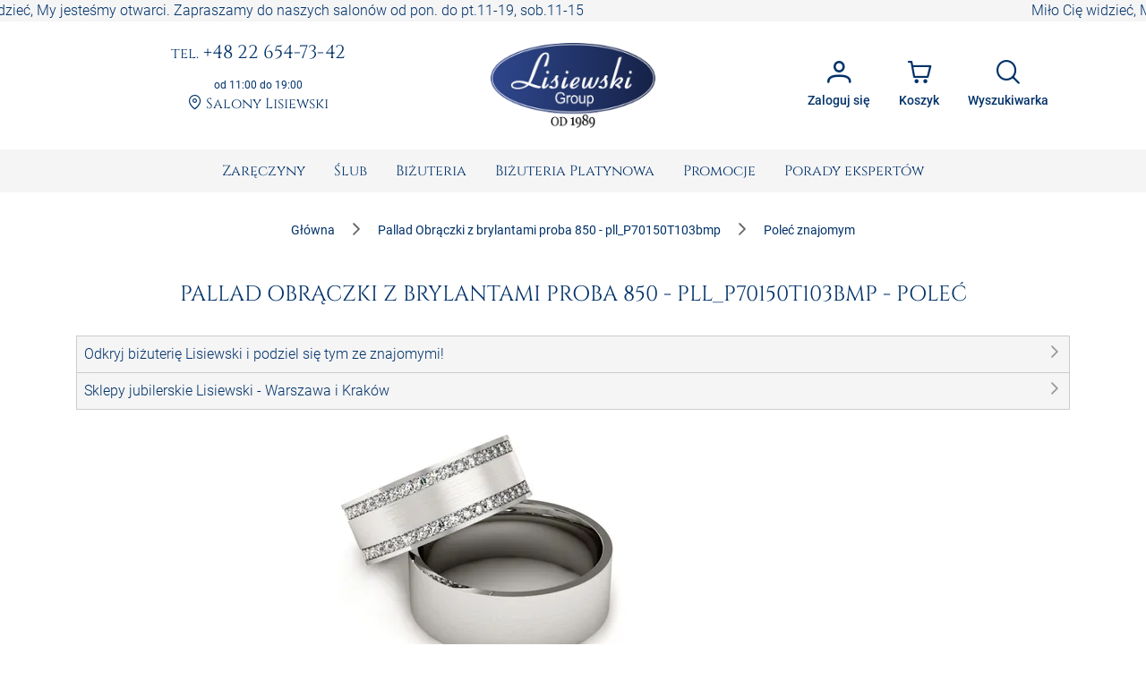

--- FILE ---
content_type: text/javascript
request_url: https://www.sklepjubilerski.com/892.06df0b3423589c09.js
body_size: 3871
content:
"use strict";(self.webpackChunkapp=self.webpackChunkapp||[]).push([[892],{7892:(ge,A,a)=>{a.r(A),a.d(A,{PolecPageComponent:()=>g,PolecPageModule:()=>pe});var F=a(7582),Z=a(6962),M=a(6895),y=a(9646),N=a(2843),I=a(3900),Q=a(9841),f=a(8505),T=a(4004),U=a(9300),j=a(262),C=a(5264),h=a(2117),_=a(381),x=a(5545),E=a(2385),L=a(4324),Y=a(562),S=a(5279),b=a(2641),z=a(7602),J=a(2340),e=a(4650),D=a(8604),k=a(5207),G=a(6995),R=a(4472),c=a(4006),B=a(5663);const O=["form"];function q(i,t){1&i&&(e.TgZ(0,"div",29),e._uU(1,"To nie jest e-mail."),e.qZA())}function w(i,t){if(1&i&&(e.TgZ(0,"div"),e.YNc(1,q,2,0,"div",28),e.qZA()),2&i){e.oxw();const n=e.MAs(20);e.xp6(1),e.Q6J("ngIf",n.errors.pattern)}}function K(i,t){1&i&&(e.TgZ(0,"div",29),e._uU(1,"To nie jest e-mail."),e.qZA())}function $(i,t){if(1&i&&(e.TgZ(0,"div"),e.YNc(1,K,2,0,"div",28),e.qZA()),2&i){e.oxw();const n=e.MAs(33);e.xp6(1),e.Q6J("ngIf",n.errors.pattern)}}function H(i,t){1&i&&(e.TgZ(0,"div",29),e._uU(1,"To nie jest e-mail."),e.qZA())}function V(i,t){if(1&i&&(e.TgZ(0,"div"),e.YNc(1,H,2,0,"div",28),e.qZA()),2&i){e.oxw();const n=e.MAs(5);e.xp6(1),e.Q6J("ngIf",n.errors.pattern)}}function W(i,t){if(1&i){const n=e.EpF();e.TgZ(0,"div",8)(1,"div",4)(2,"label",30),e._uU(3,"\xa0"),e.qZA(),e.TgZ(4,"input",31,32),e.NdJ("ngModelChange",function(o){e.CHM(n);const r=e.oxw();return e.KtG(r.data.email2=o)}),e.qZA(),e.YNc(6,V,2,1,"div",15),e.qZA()()}if(2&i){const n=e.MAs(5),l=e.oxw(),o=e.MAs(1);e.xp6(1),e.ekj("has-danger",n.invalid&&(n.dirty||n.touched||o.submitted)),e.xp6(3),e.s9C("pattern",l.EMAIL_PATTERN),e.Q6J("ngModel",l.data.email2),e.xp6(2),e.Q6J("ngIf",n.invalid&&(n.dirty||n.touched||o.submitted))}}function X(i,t){1&i&&(e.TgZ(0,"div",29),e._uU(1,"To nie jest e-mail."),e.qZA())}function ee(i,t){if(1&i&&(e.TgZ(0,"div"),e.YNc(1,X,2,0,"div",28),e.qZA()),2&i){e.oxw();const n=e.MAs(3);e.xp6(1),e.Q6J("ngIf",n.errors.pattern)}}function te(i,t){if(1&i){const n=e.EpF();e.TgZ(0,"div",8)(1,"div",4)(2,"input",33,34),e.NdJ("ngModelChange",function(o){e.CHM(n);const r=e.oxw();return e.KtG(r.data.email3=o)}),e.qZA(),e.YNc(4,ee,2,1,"div",15),e.qZA()()}if(2&i){const n=e.MAs(3),l=e.oxw(),o=e.MAs(1);e.xp6(1),e.ekj("has-danger",n.invalid&&(n.dirty||n.touched||o.submitted)),e.xp6(1),e.s9C("pattern",l.EMAIL_PATTERN),e.Q6J("ngModel",l.data.email3),e.xp6(2),e.Q6J("ngIf",n.invalid&&(n.dirty||n.touched||o.submitted))}}function ne(i,t){1&i&&(e.TgZ(0,"div",29),e._uU(1,"To nie jest e-mail."),e.qZA())}function ie(i,t){if(1&i&&(e.TgZ(0,"div"),e.YNc(1,ne,2,0,"div",28),e.qZA()),2&i){e.oxw();const n=e.MAs(3);e.xp6(1),e.Q6J("ngIf",n.errors.pattern)}}function oe(i,t){if(1&i){const n=e.EpF();e.TgZ(0,"div",8)(1,"div",4)(2,"input",35,36),e.NdJ("ngModelChange",function(o){e.CHM(n);const r=e.oxw();return e.KtG(r.data.email4=o)}),e.qZA(),e.YNc(4,ie,2,1,"div",15),e.qZA()()}if(2&i){const n=e.MAs(3),l=e.oxw(),o=e.MAs(1);e.xp6(1),e.ekj("has-danger",n.invalid&&(n.dirty||n.touched||o.submitted)),e.xp6(1),e.s9C("pattern",l.EMAIL_PATTERN),e.Q6J("ngModel",l.data.email4),e.xp6(2),e.Q6J("ngIf",n.invalid&&(n.dirty||n.touched||o.submitted))}}function ae(i,t){1&i&&(e.TgZ(0,"div",29),e._uU(1,"To nie jest e-mail."),e.qZA())}function le(i,t){if(1&i&&(e.TgZ(0,"div"),e.YNc(1,ae,2,0,"div",28),e.qZA()),2&i){e.oxw();const n=e.MAs(3);e.xp6(1),e.Q6J("ngIf",n.errors.pattern)}}function re(i,t){if(1&i){const n=e.EpF();e.TgZ(0,"div",8)(1,"div",4)(2,"input",37,38),e.NdJ("ngModelChange",function(o){e.CHM(n);const r=e.oxw();return e.KtG(r.data.email5=o)}),e.qZA(),e.YNc(4,le,2,1,"div",15),e.qZA()()}if(2&i){const n=e.MAs(3),l=e.oxw(),o=e.MAs(1);e.xp6(1),e.ekj("has-danger",n.invalid&&(n.dirty||n.touched||o.submitted)),e.xp6(1),e.s9C("pattern",l.EMAIL_PATTERN),e.Q6J("ngModel",l.data.email5),e.xp6(2),e.Q6J("ngIf",n.invalid&&(n.dirty||n.touched||o.submitted))}}function se(i,t){1&i&&(e.TgZ(0,"div",39),e._uU(1," Dzi\u0119kujemy, Twoj email zosta\u0142 wys\u0142any. "),e.qZA())}function de(i,t){1&i&&(e.TgZ(0,"div",40),e._uU(1," Wyst\u0105pi\u0142 nieoczekiwany b\u0142\u0105d. Skontaktuj si\u0119 z Pomoc\u0105 techniczn\u0105. "),e.qZA())}let me=(()=>{var i;class t{constructor(l){this.service=l,this.product=null,this.user=null,this.EMAIL_PATTERN=R.Z.email,this.success=!1,this.finished=!1,this.agree=!0,this.data={title:null,name:null,email:null,message:null,email1:null,email2:null,email3:null,email4:null,email5:null,symbol:null}}ngOnInit(){this.update()}ngOnChanges(){this.update()}isValid(){return!!this.data.name&&!!this.data.email&&!!this.data.title}sendMessage(){!this.isValid()||!this.agree||this.service.doRecommend(this.data).subscribe(()=>{this.success=!0,this.finished=!0,this.form.reset()},()=>{this.success=!1,this.finished=!0,this.form.reset()})}update(){this.updateUserData(),this.updateProductData()}updateUserData(){this.user&&(this.data.name=this.user.name,this.data.email=this.user.email)}updateProductData(){this.product?(this.data.symbol=this.product.symbol,this.data.title=`Zobacz ${this.product.title} ze sklepu jubilerskiego SklepJubilerski.com`):(this.data.symbol=null,this.data.title="Polecam ten sklep jubilerski SklepJubilerski.com")}}return(i=t).\u0275fac=function(l){return new(l||i)(e.Y36(h.Q9))},i.\u0275cmp=e.Xpm({type:i,selectors:[["app-polec-form"]],viewQuery:function(l,o){if(1&l&&e.Gf(O,5),2&l){let r;e.iGM(r=e.CRH())&&(o.form=r.first)}},inputs:{product:"product",user:"user"},features:[e._Bn([h.Q9]),e.TTD],decls:45,vars:27,consts:[[1,"pt-5",3,"submit"],["form","ngForm"],[1,"row"],[1,"col-md-12"],[1,"form-group"],["for","title"],["id","title","name","title","required","",1,"form-control",3,"ngModel","ngModelChange"],["title","ngModel"],[1,"col-md-6"],["for","name"],["type","text","id","name","name","name","required","",1,"form-control",3,"ngModel","ngModelChange"],["name","ngModel"],["for","email"],["type","email","id","email","name","email","required","",1,"form-control",3,"ngModel","pattern","ngModelChange"],["email","ngModel"],[4,"ngIf"],["for","message"],["id","message","name","message","required","",1,"form-control",3,"ngModel","ngModelChange"],["message","ngModel"],["for","email1"],["type","email","id","email1","name","email1","required","",1,"form-control",3,"ngModel","pattern","ngModelChange"],["email1","ngModel"],["class","col-md-6",4,"ngIf"],[1,"container"],[3,"checked","checkedChange"],["class","finished-block alert alert-success",4,"ngIf"],["class","finished-block alert alert-danger",4,"ngIf"],["type","submit",1,"btn","btn-primary","relative","waves-light",3,"disabled"],["class","invalid-feedback",4,"ngIf"],[1,"invalid-feedback"],["for","form_email2"],["type","email","id","form_email2","name","email2",1,"form-control",3,"ngModel","pattern","ngModelChange"],["email2","ngModel"],["type","email","id","form_email3","name","email3",1,"form-control",3,"ngModel","pattern","ngModelChange"],["email3","ngModel"],["type","email","id","form_email4","name","email4",1,"form-control",3,"ngModel","pattern","ngModelChange"],["email4","ngModel"],["type","email","id","form_email5","name","email5",1,"form-control",3,"ngModel","pattern","ngModelChange"],["email5","ngModel"],[1,"finished-block","alert","alert-success"],[1,"finished-block","alert","alert-danger"]],template:function(l,o){if(1&l&&(e.TgZ(0,"form",0,1),e.NdJ("submit",function(){return o.sendMessage()}),e.TgZ(2,"div",2)(3,"div",3)(4,"div",4)(5,"label",5),e._uU(6,"Tytu\u0142"),e.qZA(),e.TgZ(7,"textarea",6,7),e.NdJ("ngModelChange",function(s){return o.data.title=s}),e.qZA()()(),e.TgZ(9,"div",8)(10,"div",4)(11,"label",9),e._uU(12,"Imi\u0119"),e.qZA(),e.TgZ(13,"input",10,11),e.NdJ("ngModelChange",function(s){return o.data.name=s}),e.qZA()()(),e.TgZ(15,"div",8)(16,"div",4)(17,"label",12),e._uU(18,"E-mail"),e.qZA(),e.TgZ(19,"input",13,14),e.NdJ("ngModelChange",function(s){return o.data.email=s}),e.qZA(),e.YNc(21,w,2,1,"div",15),e.qZA()(),e.TgZ(22,"div",3)(23,"div",4)(24,"label",16),e._uU(25,"Opis"),e.qZA(),e.TgZ(26,"textarea",17,18),e.NdJ("ngModelChange",function(s){return o.data.message=s}),e.qZA()()(),e.TgZ(28,"div",8)(29,"div",4)(30,"label",19),e._uU(31,"E-mail znajomych"),e.qZA(),e.TgZ(32,"input",20,21),e.NdJ("ngModelChange",function(s){return o.data.email1=s}),e.qZA(),e.YNc(34,$,2,1,"div",15),e.qZA()(),e.YNc(35,W,7,5,"div",22),e.YNc(36,te,5,5,"div",22),e.YNc(37,oe,5,5,"div",22),e.YNc(38,re,5,5,"div",22),e.qZA(),e.TgZ(39,"div",23)(40,"app-agrees",24),e.NdJ("checkedChange",function(s){return o.agree=s}),e.qZA()(),e.YNc(41,se,2,0,"div",25),e.YNc(42,de,2,0,"div",26),e.TgZ(43,"button",27),e._uU(44,"Wy\u015blij"),e.qZA()()),2&l){const r=e.MAs(1),s=e.MAs(8),v=e.MAs(14),u=e.MAs(20),d=e.MAs(27),m=e.MAs(33);e.xp6(4),e.ekj("has-danger",s.invalid&&(s.dirty||s.touched||r.submitted)),e.xp6(3),e.Q6J("ngModel",o.data.title),e.xp6(3),e.ekj("has-danger",v.invalid&&(v.dirty||v.touched||r.submitted)),e.xp6(3),e.Q6J("ngModel",o.data.name),e.xp6(3),e.ekj("has-danger",u.invalid&&(u.dirty||u.touched||r.submitted)),e.xp6(3),e.s9C("pattern",o.EMAIL_PATTERN),e.Q6J("ngModel",o.data.email),e.xp6(2),e.Q6J("ngIf",u.invalid&&(u.dirty||u.touched||r.submitted)),e.xp6(2),e.ekj("has-danger",d.invalid&&(d.dirty||d.touched||r.submitted)),e.xp6(3),e.Q6J("ngModel",o.data.message),e.xp6(3),e.ekj("has-danger",m.invalid&&(m.dirty||m.touched||r.submitted)),e.xp6(3),e.s9C("pattern",o.EMAIL_PATTERN),e.Q6J("ngModel",o.data.email1),e.xp6(2),e.Q6J("ngIf",m.invalid&&(m.dirty||m.touched||r.submitted)),e.xp6(1),e.Q6J("ngIf",!!o.data.email2||!!o.data.email1),e.xp6(1),e.Q6J("ngIf",!!o.data.email3||!!o.data.email2),e.xp6(1),e.Q6J("ngIf",!!o.data.email4||!!o.data.email3),e.xp6(1),e.Q6J("ngIf",!!o.data.email5||!!o.data.email4),e.xp6(2),e.Q6J("checked",o.agree),e.xp6(1),e.Q6J("ngIf",o.finished&&o.success),e.xp6(1),e.Q6J("ngIf",o.finished&&!o.success),e.xp6(1),e.Q6J("disabled",!o.isValid()||!r.valid||!o.agree||r.submitted)}},dependencies:[M.O5,c._Y,c.Fj,c.JJ,c.JL,c.Q7,c.c5,c.On,c.F,B.D],encapsulation:2,changeDetection:0}),t})();var p,ce=a(9692),ue=a(9032);class P extends Error{constructor(t,n){super("Should be redirect to URL "+t),this.rote=t,this.product=n,this.name="ShouldBeRedirectException"}}let g=((p=class{constructor(t,n,l,o,r,s,v,u){this.route=t,this.pageService=n,this.pageApiService=l,this.auth=o,this.routerService=r,this.breadcrumbs=s,this.openGraph=v,this.productUrlGenerator=u,this.imageIndex=1,this.user$=this.auth.listen().pipe((0,C.t)(this)),this.ready=!1,this.title="Polecam ten sklep jubilerski SklepJubilerski.com",this.content=[],this.product=null,this.productTransformer=d=>{if(!d)return null;const m=d.zdjecia;return{symbol:d.symbol,slug:d.slug,title:`${d.symbol},${d.slug}`,category:d.category,image:{sourceUrl:(m.large[this.imageIndex]||m.main).replace(J.N.image.host,J.N.image.replace),transform:"w-600",caption:d.title}}},this.DEFAULT_LINK="/polec/",this.CONTACTS_SLUG="kontakt-zadajpytanie-polec"}ngOnInit(){this.route.data.pipe((0,f.b)(()=>this.ready=!1),(0,f.b)(()=>{this.setDefaultMeta(),this.setDefaultBreadcrumbs(),this.pageService.setPageText(null)}),(0,T.U)(({product:t})=>t),(0,f.b)(t=>this.ready=!t),(0,U.h)(t=>!!t),(0,T.U)(t=>this.validateProductData(t)),(0,j.K)(t=>t instanceof P?(this.routerService.redirectTo(t.rote,301).then(),(0,y.of)(t.product)):(0,N._)(()=>t)),(0,f.b)(t=>{this.setMeta(t),this.setBreadcrumbs(t),this.title=`${t.title} - Pole\u0107`}),(0,I.w)(t=>(0,Q.a)([this.pageApiService.getTextByUrl(this.DEFAULT_LINK).pipe((0,T.U)(n=>z.t.interpolateProductData(n,t))),this.pageApiService.getTextByUrl(this.CONTACTS_SLUG),(0,y.of)(this.productTransformer(t))])),(0,C.t)(this)).subscribe({next:([t,n,l])=>{this.content=[t,n].filter(o=>!!o),this.product=l,this.ready=!0},error:()=>this.routerService.notFound()})}ngAfterViewInit(){this.pageService.meta.setIndexFollow()}ngOnDestroy(){this.pageService.meta.resetExtraMetas(),this.openGraph.setImage()}validateProductData(t){const n=this.route.snapshot.paramMap.get("slug");if(null!==t.redirect)throw new P(t.redirectRecommendation,t);if(t.slug!==n)throw new P(this.productUrlGenerator.getShareProductRoute(t),t);return t}setMeta(t){this.pageService.setPageMeta({title:`${t.title}P`,description:`Podoba Ci si\u0119 nasza bi\u017cuteria? Pole\u0107 ${t.title} | Jubiler Lisiewski.`,canonical:this.productUrlGenerator.getShareProductRoute(t)}),this.openGraph.setImage(t.zdjecia.large[this.imageIndex]||t.image)}setDefaultMeta(){this.pageService.setPageMeta({title:"Pole\u0107 znajomym",description:"Je\u017celi chcesz podzieli\u0107 si\u0119 swoim zachwytem, pole\u0107 witryne Jubiler Lisiewski swoim znajomym.",canonical:this.DEFAULT_LINK})}setBreadcrumbs(t){this.breadcrumbs.replace({label:t.title,routerLink:this.productUrlGenerator.getProductPageRoute(t)}),this.breadcrumbs.add({label:"Pole\u0107 znajomym",routerLink:this.DEFAULT_LINK})}setDefaultBreadcrumbs(){this.breadcrumbs.replace({label:"Pole\u0107 znajomym",routerLink:this.DEFAULT_LINK})}}).\u0275fac=function(t){return new(t||p)(e.Y36(Z.gz),e.Y36(D.P),e.Y36(h.BN),e.Y36(h.Q5),e.Y36(k.c),e.Y36(_.kU),e.Y36(G.tS),e.Y36(b.P))},p.\u0275cmp=e.Xpm({type:p,selectors:[["app-polec-page"]],features:[e._Bn([b.P])],decls:4,vars:8,consts:[[3,"loading"],[3,"title","content","product"],[3,"product","user"]],template:function(t,n){1&t&&(e.TgZ(0,"app-content-container",0)(1,"app-product-second-layout",1),e._UZ(2,"app-polec-form",2),e.ALo(3,"async"),e.qZA()()),2&t&&(e.Q6J("loading",!n.ready),e.xp6(1),e.Q6J("title",n.title)("content",n.content)("product",n.product),e.xp6(1),e.Q6J("product",n.product)("user",e.lcZ(3,6,n.user$)))},dependencies:[me,ce.G,ue.N,M.Ov],styles:["h1[_ngcontent-%COMP%]{text-align:left}",".product-image[_ngcontent-%COMP%]{margin:0 auto;padding-top:3rem;max-width:600px}",".product-image[_ngcontent-%COMP%]   img[_ngcontent-%COMP%]{max-width:600px;width:100%;height:auto}"]}),p);g=(0,F.gn)([(0,C.c)()],g);let pe=(()=>{var i;class t{}return(i=t).\u0275fac=function(l){return new(l||i)},i.\u0275mod=e.oAB({type:i}),i.\u0275inj=e.cJS({providers:[h.mX],imports:[M.ez,Z.Bz.forChild([{path:"",component:g,pathMatch:"full"},{path:":symbol",component:g,resolve:{product:x.a}},{path:":slug/:symbol",component:g,resolve:{product:x.a}}]),_.$Q,E.D,L.s,Y.x,_.W2,S.j]}),t})()}}]);

--- FILE ---
content_type: text/javascript
request_url: https://www.sklepjubilerski.com/runtime.6e0d39dc69a5379f.js
body_size: 1595
content:
(()=>{"use strict";var e,v={},m={};function a(e){var n=m[e];if(void 0!==n)return n.exports;var r=m[e]={exports:{}};return v[e].call(r.exports,r,r.exports,a),r.exports}a.m=v,e=[],a.O=(n,r,d,i)=>{if(!r){var t=1/0;for(f=0;f<e.length;f++){for(var[r,d,i]=e[f],u=!0,o=0;o<r.length;o++)(!1&i||t>=i)&&Object.keys(a.O).every(p=>a.O[p](r[o]))?r.splice(o--,1):(u=!1,i<t&&(t=i));if(u){e.splice(f--,1);var b=d();void 0!==b&&(n=b)}}return n}i=i||0;for(var f=e.length;f>0&&e[f-1][2]>i;f--)e[f]=e[f-1];e[f]=[r,d,i]},a.n=e=>{var n=e&&e.__esModule?()=>e.default:()=>e;return a.d(n,{a:n}),n},a.d=(e,n)=>{for(var r in n)a.o(n,r)&&!a.o(e,r)&&Object.defineProperty(e,r,{enumerable:!0,get:n[r]})},a.f={},a.e=e=>Promise.all(Object.keys(a.f).reduce((n,r)=>(a.f[r](e,n),n),[])),a.u=e=>(592===e?"common":e)+"."+{11:"6090f27eb7c0d4e3",90:"edc6a98529377870",176:"4be28e988af3367f",178:"acb56ec448ba5386",198:"a69d91fd2d584655",228:"9dcb071fb17523bd",296:"2d74826785c2334e",312:"9e123ac85017427a",327:"ec26ecb229f41d09",393:"6416db1ef19911fb",395:"a5e287949c746f94",419:"cd42a2661439cc10",435:"39dc470c2ffe70de",515:"26c06fb651a89ca3",521:"870a394d03c250c8",538:"6059002d3d51a412",592:"2b36675e121a88ef",686:"753e5df626640089",815:"e3a612099c5f5f89",845:"580d7ebb0f5e6e28",891:"a0ea1fc6a1346287",892:"06df0b3423589c09",941:"623663d3572c91a9",951:"ef432dcb40d1bf5d",965:"35864a93303847b6"}[e]+".js",a.miniCssF=e=>{},a.o=(e,n)=>Object.prototype.hasOwnProperty.call(e,n),(()=>{var e={},n="app:";a.l=(r,d,i,f)=>{if(e[r])e[r].push(d);else{var t,u;if(void 0!==i)for(var o=document.getElementsByTagName("script"),b=0;b<o.length;b++){var c=o[b];if(c.getAttribute("src")==r||c.getAttribute("data-webpack")==n+i){t=c;break}}t||(u=!0,(t=document.createElement("script")).type="module",t.charset="utf-8",t.timeout=120,a.nc&&t.setAttribute("nonce",a.nc),t.setAttribute("data-webpack",n+i),t.src=a.tu(r)),e[r]=[d];var l=(g,p)=>{t.onerror=t.onload=null,clearTimeout(s);var _=e[r];if(delete e[r],t.parentNode&&t.parentNode.removeChild(t),_&&_.forEach(h=>h(p)),g)return g(p)},s=setTimeout(l.bind(null,void 0,{type:"timeout",target:t}),12e4);t.onerror=l.bind(null,t.onerror),t.onload=l.bind(null,t.onload),u&&document.head.appendChild(t)}}})(),a.r=e=>{typeof Symbol<"u"&&Symbol.toStringTag&&Object.defineProperty(e,Symbol.toStringTag,{value:"Module"}),Object.defineProperty(e,"__esModule",{value:!0})},(()=>{var e;a.tt=()=>(void 0===e&&(e={createScriptURL:n=>n},typeof trustedTypes<"u"&&trustedTypes.createPolicy&&(e=trustedTypes.createPolicy("angular#bundler",e))),e)})(),a.tu=e=>a.tt().createScriptURL(e),a.p="",(()=>{var e={666:0};a.f.j=(d,i)=>{var f=a.o(e,d)?e[d]:void 0;if(0!==f)if(f)i.push(f[2]);else if(666!=d){var t=new Promise((c,l)=>f=e[d]=[c,l]);i.push(f[2]=t);var u=a.p+a.u(d),o=new Error;a.l(u,c=>{if(a.o(e,d)&&(0!==(f=e[d])&&(e[d]=void 0),f)){var l=c&&("load"===c.type?"missing":c.type),s=c&&c.target&&c.target.src;o.message="Loading chunk "+d+" failed.\n("+l+": "+s+")",o.name="ChunkLoadError",o.type=l,o.request=s,f[1](o)}},"chunk-"+d,d)}else e[d]=0},a.O.j=d=>0===e[d];var n=(d,i)=>{var o,b,[f,t,u]=i,c=0;if(f.some(s=>0!==e[s])){for(o in t)a.o(t,o)&&(a.m[o]=t[o]);if(u)var l=u(a)}for(d&&d(i);c<f.length;c++)a.o(e,b=f[c])&&e[b]&&e[b][0](),e[b]=0;return a.O(l)},r=self.webpackChunkapp=self.webpackChunkapp||[];r.forEach(n.bind(null,0)),r.push=n.bind(null,r.push.bind(r))})()})();